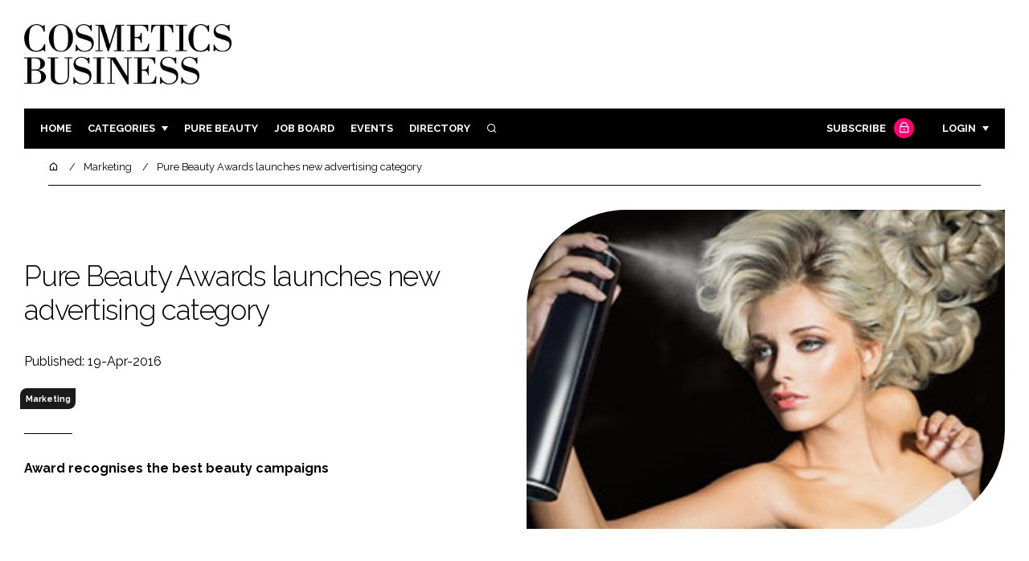

--- FILE ---
content_type: text/html; charset=UTF-8
request_url: https://www.cosmeticsbusiness.com/pure-beauty-awards-launches-new-advertising-category-117477
body_size: 12892
content:
<!DOCTYPE html>
<html lang="en">
<head>
            <script>(function (w, d, s, l, i) {
                w[l] = w[l] || [];
                w[l].push({
                    'gtm.start':
                        new Date().getTime(), event: 'gtm.js'
                });
                var f = d.getElementsByTagName(s)[0],
                    j = d.createElement(s), dl = l != 'dataLayer' ? '&l=' + l : '';
                j.async = true;
                j.src =
                    'https://www.googletagmanager.com/gtm.js?id=' + i + dl;
                f.parentNode.insertBefore(j, f);
            })(window, document, 'script', 'dataLayer', 'GTM-WPW38W5');</script>
        <meta charset="UTF-8">
    <title>Pure Beauty Awards launches new advertising category</title>
    <meta name="viewport" content="width=device-width, initial-scale=1.0">
    <meta name="theme-color" content="#FFF">
    <meta name="author" content="">
    <meta name="google-site-verification" content="bD4tV4Sl-EwlSwu4w1alwBUpBtTV_kAj0pkGjAarY-w">
    <meta name="yandex-verification" content="52377bb9620367bb">
    <meta itemprop="url" content="https://www.cosmeticsbusiness.com/">
    <meta name="keywords" content="">
    <meta name="description" content="Award recognises the best beauty campaigns">
            <link rel="icon" type="image/ico" href="/favicon.ico">
            <link rel="canonical" href="https://cosmeticsbusiness.com/pure-beauty-awards-launches-new-advertising-category-117477" />
    <meta property="og:url" content="https://www.cosmeticsbusiness.com/pure-beauty-awards-launches-new-advertising-category-117477">
    <meta property="og:title" content="Pure Beauty Awards launches new advertising category">
    <meta property="og:description" content="Award recognises the best beauty campaigns">
            <meta property="og:image"
              content="/article-image-alias/pure-beauty-awards-launches-new-advertising.jpg">
        <meta property="og:image:alt" content="Pure Beauty Awards launches new advertising category">
    <meta name="twitter:card" content="summary_large_image">
    <meta name="twitter:site" content="cb_beautynews">
    <meta name="twitter:creator" content="@hpcimedia">
    <meta name="twitter:title" content="Pure Beauty Awards launches new advertising category">
    <meta name="twitter:description" content="Award recognises the best beauty campaigns">
            <meta name="twitter:image"
              content="/article-image-alias/pure-beauty-awards-launches-new-advertising.jpg">
        <link href="https://cdn.jsdelivr.net/npm/remixicon@3.2.0/fonts/remixicon.css" rel="stylesheet">
    <link rel="preconnect" href="https://fonts.googleapis.com">
    <link rel="preconnect" href="https://fonts.gstatic.com" crossorigin>
    <link href="https://fonts.googleapis.com/css2?family=Raleway:ital,wght@0,300;0,400;0,700;1,400;1,900&display=swap" rel="stylesheet">
            <link rel="stylesheet" href="/build/app_cosmeticsbusiness.com.de0322cd.css">
                <script src="/build/runtime.1b5762f4.js" defer></script><script src="/build/app_cosmeticsbusiness.com.ac0b8583.js" defer></script>
        <script>
        document.addEventListener('DOMContentLoaded', function () {
                                    
            const cachedAdResponses = [];
            const lazyAdViewObserver = new IntersectionObserver(handleAdView, { threshold: [0.5] });
            const lazyImageObserver = new IntersectionObserver(handleLazyImages, { threshold: 0.05 });
            const lazyCSSBGImageObserver = new IntersectionObserver(handleLazyBGImages, { threshold: 0.05 });

            // Initialize
            reloadAds();
            observeImagesAndBG();

            // Event listeners
            window.addEventListener('resize', reloadAds);
            document.querySelector('.nav-toggler').addEventListener('click', toggleNav);
            document.querySelector('.search-dropdown .close-btn').addEventListener('click', closeSearchDropdown);
            document.querySelectorAll('.has-sub a').forEach(element => {
                element.addEventListener('click', () => toggleSubMenu(element));
            });

            // Functions
            function reloadAds() {
                document.querySelectorAll('.a1ds > a').forEach(generateAdViewEvent);
            }

            function handleAdView(entries) {
                entries.forEach(entry => {
                    if (entry.isIntersecting && entry.intersectionRatio > 0.5) {
                        lazyAdViewObserver.unobserve(entry.target);
                        confirmAdViewEvent(entry.target);
                    }
                });
            }

            function handleLazyImages(entries) {
                entries.forEach(entry => {
                    if (entry.isIntersecting) {
                        entry.target.childNodes.forEach(replacePictureSourceAndImgSets);
                        lazyImageObserver.unobserve(entry.target);
                    }
                });
            }

            function handleLazyBGImages(entries) {
                entries.forEach(entry => {
                    if (entry.isIntersecting) {
                        const realImageUrl = entry.target.getAttribute('data-bg');
                        entry.target.style.backgroundImage = `url(${realImageUrl})`;
                        lazyCSSBGImageObserver.unobserve(entry.target);
                    }
                });
            }

            function toggleNav() {
                const mainNavWrapper = document.querySelector('.main-nav-wrapper');
                mainNavWrapper.classList.toggle('open');
                this.classList.toggle('toggle-active');
            }

            function closeSearchDropdown() {
                document.querySelector('.search-dropdown').classList.remove('open');
            }

            function toggleSubMenu(element) {
                const parent = element.parentElement;
                const isOpen = parent.classList.toggle('open');
                if (isOpen) {
                    document.querySelectorAll('.has-sub').forEach(subElement => {
                        if (subElement !== parent) subElement.classList.remove('open');
                    });
                }
            }

            function generateAdViewEvent(element) {
                if (element.hasAttribute('data-is-loaded') || !element.dataset.url || !element.hasAttribute('data-is-mobile')) {
                    return;
                }
                const uniqueId = element.getAttribute('data-unique-id');
                if (uniqueId && cachedAdResponses[uniqueId]) {
                    return;
                }
                if (element.hasAttribute('data-is-mobile')) {
                    if ('1' === element.getAttribute('data-is-mobile') && !window.matchMedia("(max-width: 768px)").matches
                        || '0' === element.getAttribute('data-is-mobile') && window.matchMedia("(max-width: 768px)").matches) {
                        return;
                    }
                }
                const xhr = new XMLHttpRequest();
                xhr.onreadystatechange = function () {
                    if (this.readyState === 4 && this.status === 200) {
                        const data = JSON.parse(this.responseText);
                        element.href = data.redirect_url ??'';
                        element.dataset.confirmUrl = data.confirm_url;
                        element.dataset.closeUrl = data.close_url;
                        lazyAdViewObserver.observe(element);
                        element.setAttribute('data-is-loaded', 'true');
                        cachedAdResponses[uniqueId] = element;
                    }
                };
                xhr.open('POST', element.dataset.url, true); // ASynchronous request
                xhr.send();
            }

            function confirmAdViewEvent(element) {
                if (element.dataset.confirmUrl) {
                    const xhr = new XMLHttpRequest();
                    xhr.open('POST', element.dataset.confirmUrl, true);
                    xhr.send();
                }
            }

            function replacePictureSourceAndImgSets(element) {
                if (element.tagName === 'SOURCE') {
                    element.srcset = element.dataset.srcset;
                    delete element.dataset.srcset;
                } else if (element.tagName === 'IMG' && element.dataset.src) {
                    element.src = element.dataset.src;
                    delete element.dataset.src;
                }
            }

            function observeImagesAndBG() {
                document.querySelectorAll('picture').forEach(element => lazyImageObserver.observe(element));
                document.querySelectorAll('[data-bg]').forEach(img => lazyCSSBGImageObserver.observe(img));
            }
        });
    </script>

</head>
<body>
    <noscript>
        <iframe src="https://www.googletagmanager.com/ns.html?id=GTM-WPW38W5"
                height="0" width="0" style="display:none;visibility:hidden"></iframe>
    </noscript>
<header class="header">
    <div class="width-container wide">
        <div class="padding">
            <div class="header-top flex-mob-up align-items-center-mob-up justify-content-space-between-mob-up">
                <a href="https://www.cosmeticsbusiness.com/" class="logo">
                    <img alt="Cosmetics Business" src="/images/logo-black.png"/>
                </a>
                                            </div>
            <div class="header-bottom">
                <nav class="main-nav-wrapper flex-sm-up align-items-center-sm-up justify-content-space-between-sm-up">
                    <button class="nav-toggler hide-show-sm-down" type="button" data-toggle="collapse"
                            aria-expanded="false"
                            aria-label="Toggle navigation"><span class="navbar-toggler-icon"><span></span></span>
                    </button>
                    <ul class="main-nav">
                                                                        <li><a href="/">Home</a></li>
                                                    <li class="has-sub"><a href="#">Categories</a>
                                <div class="dropdown wide">
                                    <ul>
                                                                                    <li itemprop="itemListElement" itemscope
                                                itemtype="https://schema.org/ListItem">
                                                <a itemprop="item"
                                                   title="Ingredients"
                                                   href="/tag/ingredients"><span
                                                            itemprop="name">Ingredients</span>
                                                    <meta itemprop="position" content="1">
                                                </a>
                                            </li>
                                                                                    <li itemprop="itemListElement" itemscope
                                                itemtype="https://schema.org/ListItem">
                                                <a itemprop="item"
                                                   title="Packaging"
                                                   href="/tag/packaging"><span
                                                            itemprop="name">Packaging</span>
                                                    <meta itemprop="position" content="1">
                                                </a>
                                            </li>
                                                                                    <li itemprop="itemListElement" itemscope
                                                itemtype="https://schema.org/ListItem">
                                                <a itemprop="item"
                                                   title="Regulatory"
                                                   href="/tag/regulatory"><span
                                                            itemprop="name">Regulatory</span>
                                                    <meta itemprop="position" content="1">
                                                </a>
                                            </li>
                                                                                    <li itemprop="itemListElement" itemscope
                                                itemtype="https://schema.org/ListItem">
                                                <a itemprop="item"
                                                   title="Manufacturing"
                                                   href="/tag/manufacturing"><span
                                                            itemprop="name">Manufacturing</span>
                                                    <meta itemprop="position" content="1">
                                                </a>
                                            </li>
                                                                                                                            <li itemprop="itemListElement" itemscope itemtype="https://schema.org/ListItem">
                                                <a itemprop="item" title="Company news"
                                                   href="/people">
                                                    <span itemprop="name">Company news</span>
                                                    <meta itemprop="position" content="1">
                                                </a>
                                            </li>
                                                                            </ul>
                                    <ul>
                                                                                    <li itemprop="itemListElement" itemscope
                                                itemtype="https://schema.org/ListItem">
                                                <a itemprop="item"
                                                   title="Body Care"
                                                   href="/tag/body-care"><span
                                                            itemprop="name">Body Care</span>
                                                    <meta itemprop="position" content="1">
                                                </a>
                                            </li>
                                                                                    <li itemprop="itemListElement" itemscope
                                                itemtype="https://schema.org/ListItem">
                                                <a itemprop="item"
                                                   title="Colour Cosmetics"
                                                   href="/tag/colour-cosmetics"><span
                                                            itemprop="name">Colour Cosmetics</span>
                                                    <meta itemprop="position" content="1">
                                                </a>
                                            </li>
                                                                                    <li itemprop="itemListElement" itemscope
                                                itemtype="https://schema.org/ListItem">
                                                <a itemprop="item"
                                                   title="Fragrance"
                                                   href="/tag/fragrance"><span
                                                            itemprop="name">Fragrance</span>
                                                    <meta itemprop="position" content="1">
                                                </a>
                                            </li>
                                                                                    <li itemprop="itemListElement" itemscope
                                                itemtype="https://schema.org/ListItem">
                                                <a itemprop="item"
                                                   title="Hair Care"
                                                   href="/tag/hair-care"><span
                                                            itemprop="name">Hair Care</span>
                                                    <meta itemprop="position" content="1">
                                                </a>
                                            </li>
                                                                                    <li itemprop="itemListElement" itemscope
                                                itemtype="https://schema.org/ListItem">
                                                <a itemprop="item"
                                                   title="Skin Care"
                                                   href="/tag/skin-care"><span
                                                            itemprop="name">Skin Care</span>
                                                    <meta itemprop="position" content="1">
                                                </a>
                                            </li>
                                                                                    <li itemprop="itemListElement" itemscope
                                                itemtype="https://schema.org/ListItem">
                                                <a itemprop="item"
                                                   title="Male Grooming"
                                                   href="/tag/male-grooming"><span
                                                            itemprop="name">Male Grooming</span>
                                                    <meta itemprop="position" content="1">
                                                </a>
                                            </li>
                                                                                    <li itemprop="itemListElement" itemscope
                                                itemtype="https://schema.org/ListItem">
                                                <a itemprop="item"
                                                   title="Digital"
                                                   href="/tag/digital"><span
                                                            itemprop="name">Digital</span>
                                                    <meta itemprop="position" content="1">
                                                </a>
                                            </li>
                                                                                    <li itemprop="itemListElement" itemscope
                                                itemtype="https://schema.org/ListItem">
                                                <a itemprop="item"
                                                   title="Marketing"
                                                   href="/tag/marketing"><span
                                                            itemprop="name">Marketing</span>
                                                    <meta itemprop="position" content="1">
                                                </a>
                                            </li>
                                                                                    <li itemprop="itemListElement" itemscope
                                                itemtype="https://schema.org/ListItem">
                                                <a itemprop="item"
                                                   title="Retail"
                                                   href="/tag/retail"><span
                                                            itemprop="name">Retail</span>
                                                    <meta itemprop="position" content="1">
                                                </a>
                                            </li>
                                                                                    <li itemprop="itemListElement" itemscope
                                                itemtype="https://schema.org/ListItem">
                                                <a itemprop="item"
                                                   title="Distribution"
                                                   href="/tag/distribution"><span
                                                            itemprop="name">Distribution</span>
                                                    <meta itemprop="position" content="1">
                                                </a>
                                            </li>
                                                                                    <li itemprop="itemListElement" itemscope
                                                itemtype="https://schema.org/ListItem">
                                                <a itemprop="item"
                                                   title="Recruitment"
                                                   href="/tag/recruitment"><span
                                                            itemprop="name">Recruitment</span>
                                                    <meta itemprop="position" content="1">
                                                </a>
                                            </li>
                                                                            </ul>
                                </div>
                            </li>
                                                                            <li>
                                <a title="Pure Beauty" href="/tag/retail">Pure Beauty</a>
                            </li>
                                                                            <li><a
                                        href="/jobs">Job board</a>
                            </li>
                                                <li><a href="/events">Events</a></li>
                        <li><a title="Directory" href="/directory">Directory</a></li>

                        <li class="has-sub search-dropdown"><a href="#"><i class="ri-search-line" aria-hidden="true"
                                                                           focusable="false"></i><span
                                        class="visually-hidden">Search</span></a>
                            <div class="dropdown">
                                <ul>
                                    <li itemscope itemtype="https://schema.org/WebSite">
                                        <meta itemprop="url" content="https://cosmeticsbusiness.com/"/>
                                        <form class="colourway02 transparent-background" method="get" action="/search"
                                              itemprop="potentialAction" itemscope
                                              itemtype="https://schema.org/SearchAction">
                                            <div class="input-group">
                                                <input type="search" id="q" name="q" data-autocomplete-url="/ajax"
                                                       data-autocomplete-field="title" itemprop="query-input"
                                                       placeholder="Enter search term"
                                                       class="js-autocomplete form-control ui-autocomplete-input"
                                                       aria-describedby="search-addon" autocomplete="off">
                                                <meta itemprop="target"
                                                      content="https://cosmeticsbusiness.com/search?q={q}">
                                                <button class="icon-btn" type="submit" id="search-addon">
                                                    <i aria-hidden="true" focusable="false"
                                                       class="ri-search-line ri-xl"></i>
                                                </button>
                                            </div>
                                            <span class="close-btn"><i aria-hidden="true" focusable="false" class="ri-close-line ri-xl"></i>Close search</span>
                                        </form>
                                    </li>
                                </ul>
                            </div>
                    </ul>
                                                                        <ul class="subscriber-nav logged-out">
                                <li class="subscribe-link"><a
                                            href="https://hpcimedia.com/service/signup-campaign/CBSub">Subscribe
                                        <div class="locked-story">
                                            <div class="locked-story-inner"><i aria-hidden="true" focusable="false"
                                                                               class="ri-lock-line"></i></div>
                                        </div>
                                    </a></li>
                                <li class="has-sub subscriber-dropdown"><a href="#">Login</a>
                                        <div class="dropdown">
        <ul>
            <li>
                <form name="custom_user_authentication_form" method="post" action="/authentication" class="colourway02 transparent-background">
                
                <div class="icon-input-wrapper">
                    <i class="ri-mail-line ri-xl" aria-hidden="true" focusable="false"><span class="visually-hidden">Password</span></i>
                    <input type="email" id="custom_user_authentication_form_email" name="custom_user_authentication_form[email]" required="required" placeholder="Email" class="form-control" />
                </div>
                <div class="icon-input-wrapper">
                    <i class="ri-key-line ri-xl" aria-hidden="true" focusable="false"><span class="visually-hidden">Password</span></i>
                    <input type="password" id="custom_user_authentication_form_password" name="custom_user_authentication_form[password]" required="required" placeholder="Password" class="form-control" />
                </div>
                <div class="checkbox-wrapper">
                    <div class="mb-3"><div class="form-check"><input type="checkbox" id="custom_user_authentication_form__remember_me" name="custom_user_authentication_form[_remember_me]" class="form-check-input form-check-input" value="1" />
        <label class="form-check-label form-check-label" for="custom_user_authentication_form__remember_me">Remember me</label></div></div>
                </div>
                <input type="submit" class="btn btn-sm btn-dark m-2 hovered-shadow" value="Sign In">
                <a class="forgot-password-link-wrapper" href="mailto:subscriptions@hpcimedia.com?subject=Forgot password&body=Hello, I forgot my password">Forgot
                    password?</a>
                <span class="close-btn"> <i aria-hidden="true" focusable="false" class="ri-close-line ri-xl"></i>Close login form</span>
                
                </form>
            </li>
        </ul>
    </div>



                                </li>
                            </ul>

                            <script>
                                document.addEventListener("DOMContentLoaded", function () {
                                    document.querySelector('.subscriber-dropdown .close-btn').addEventListener('click', function () {
                                        document.querySelector('.subscriber-dropdown').classList.remove('open');
                                    });
                                });
                            </script>
                                                            </nav>
            </div>
                    </div>
    </div>
</header>
    <nav class="breadcrumb">
        <div class="width-container wide">
            <ul id="wo-breadcrumbs" class="breadcrumb" itemscope itemtype="http://schema.org/BreadcrumbList">
                <li itemprop="itemListElement" itemscope itemtype="http://schema.org/ListItem">
                    <a href="/" itemprop="item">
                        <i class="ri-home-5-line" aria-hidden="true" focusable="false"></i>
                        <span class="visually-hidden">Home</span>
                    </a>
                    <meta itemprop="name" content="Home"/>
                    <meta itemprop="position" content="1"/>
                </li>

                                    <li                            itemprop="itemListElement" itemscope itemtype="http://schema.org/ListItem">
                                                <a href="/tag/marketing" itemprop="item">
                    <span itemprop="name">
                        Marketing                    </span>
                        </a>
                        <meta itemprop="position" content="2"/>
                    </li>
                                    <li                            itemprop="itemListElement" itemscope itemtype="http://schema.org/ListItem">
                                                <a href="/pure-beauty-awards-launches-new-advertising-category-117477" itemprop="item">
                    <span itemprop="name">
                        Pure Beauty Awards launches new advertising category                    </span>
                        </a>
                        <meta itemprop="position" content="3"/>
                    </li>
                            </ul>
        </div>
    </nav>


<div class="main">
                            <header class="article-header">
                        <div class="width-container wide">
                <div class="padding">
                    <div class="grid flex-mob-row">
                        <div class="column06 flex-sm-up align-items-center-sm-up mob-order02">
                            <div class="article-intro">
    <h1>Pure Beauty Awards launches new advertising category
            </h1>
    <byline>
                Published: 19-Apr-2016
    </byline>

    
            <byline class="tags-byline">
            <div class="tags-background">
                                  <a href="/tag/marketing">Marketing</a>
                           </div>
        </byline>
    
    <p>Award recognises the best beauty campaigns</p>
</div>                        </div>
                        <div class="column06 mob-order01">
                                                        <div class="featured-image">
                                <div
                                        class="featured-image-inner article-featured-image "
                                        data-bg="/article-image-alias/pure-beauty-awards-launches-new-advertising.jpg">
                                </div>
                            </div>
                        </div>
                    </div>
                </div>
            </div>
        </header>
    
    <div class="width-container">
        <div class="padding">
            <div class="article-wrapper flex-md-up justify-content-space-between-md-up">
                <article class="article">
                    
                    <p><h2>The Pure Beauty Awards is back and it's bigger and better than ever!</h2></p>

<p>This year’s awards will highlight the amazing job brand owners, PR agencies and marketers do to promote their brands across all print and online channels.</p> 

<p>Our industry’s proud marketers and PR’s will have the opportunity to get recognition, not only in front of their peers, but also in front of their existing clients and potential future ones too!</p>

<p><b>Best Trade Advertising Campaign – New category for 2016</b><br>
The Best Trade Advertising Campaign celebrates how the industry communicates new products and concepts to the retail market. Brands need to engage with retail at many levels so a campaign can take multiple forms with print advertising, websites, digital videos, social media and blog posts all providing channels to develop awareness and interest.</p>

<p>All campaigns are eligible for entry, including:
<ul type="circle">
<li>print</li>
<li>online</li>
<li>video</li>
<li>social media</li>
<li>blogs</li></ul>

<p>Get your work seen by brand owners and professionals from the beauty industry by entering your campaign into this year’s Pure Beauty Awards. You might get the chance to enhance your reputation, impress your clients and potential clients by being awarded the title of the ‘Best Campaign of the Year’.</p>

<p><b>Who can enter?</b><br>
The Pure Beauty Awards is open to any brand, PR agency or marketing services provider who contributed to a campaign or communication as outlined in the category description.<br>
International companies and brands may also enter, however all projects and campaigns need to be developed for a UK-based audience.</p>

<p><b>Qualifying period</b><br>
The advertising campaign must have taken place between September 2015 and September 2016.</p>

<p><b>What will be considered?</b><br>
Our judges, who will be narrowing down the entries for the shortlist will be looking at creativity, innovation, impact, design and how the campaign or initiative communicates the product or brand’s values to the retail market.</p>

<p><b>Entering the awards</b><br>
<ul type="circle">
<li>Visit <a href='http://www.purebeautyawards.com' target="_blank">purebeautyawards.com</a>, click on ‘Award Entry’ and fill out the awards entry form.</li>
<li>Enter the brand and campaign name in the title field followed by a description of up to 100 words, including relevant links to demonstrate your campaign and the dates when it took place. Proceed to payment to complete your award entry.</li></ul></p>

<p><ul type="square">
<li><b>IMAGES</b> - Once you have paid you can upload your images. Images must be no bigger than 10MB in size, let us know if this is a problem.</li> 
<li><b>VIDEOS</b> -  If you wish to send us a video relevant to your entry please include the link in your product description.</li></ul></p>


                    <section class="article-footer">
                        <div class="social-share-nav">
    <ul>
        <li>
            <a href="https://www.linkedin.com/shareArticle?mini=true&url=https://www.cosmeticsbusiness.com/pure-beauty-awards-launches-new-advertising-category-117477&title=Pure%20Beauty%20Awards%20launches%20new%20advertising%20category&summary=Award%20recognises%20the%20best%20beauty%20campaigns&source=https%3A%2F%2Fwww.cosmeticsbusiness.com%2Fpure-beauty-awards-launches-new-advertising-category-117477"
               target="_blank"
               title="Share on LinkedIn">
                <i aria-hidden="true" class="circle-icon large ri-linkedin-fill"></i>
                <span class="visually-hidden">Share on LinkedIn</span>
            </a>
        </li>
        <li>
            <a href="https://www.facebook.com/sharer/sharer.php?u=https%3A%2F%2Fwww.cosmeticsbusiness.com%2Fpure-beauty-awards-launches-new-advertising-category-117477"
               target="_blank"
               title="Share on Facebook">
                <i aria-hidden="true" class="circle-icon large ri-facebook-fill"></i>
                <span class="visually-hidden">Share on Facebook</span>
            </a>
        </li>
    </ul>
</div>
                                                                            <div class="block block-companies large">
                                                                <div class="block-inner">
                                    <div class="block-grid">
                                                                            </div>
                                                                            <div class="seeAlso">
                                            <ul>
                                                                                                                                                    <li>Companies:</li>
                                                                                                

                                                                                                    <li>
                                                        SPR AGENCY LTD
                                                    </li>
                                                                                                    <li>
                                                        Essence PR
                                                    </li>
                                                                                                    <li>
                                                        Popcorn PR
                                                    </li>
                                                                                            </ul>
                                        </div>
                                                                        <a title="Directory" href="/directory"><span class="read-more arrow-link">See more</span></a>
                                </div>
                            </div>

                    </section>
                </article>
                <sidebar class="sidebar">
                                        
                                                                <div class="block tip-trigger">
                    <h3 class="has-icon block-header"><i class=" ri-heart-line" aria-hidden="true" focusable="false"></i>You may also like</h3>
                    <div class="block-inner">
                                                    <div class="locked-story">
                                <div class="locked-story-inner">
                                    <i aria-hidden="true" focusable="false"
                                       class="ri-lock-line"></i>
                                    <div class="tooltip below"><span>You need to be a subscriber to read this article.
                                                                        <br><a title="Subscribe" href="/the-leading-b2b-beauty-industry-subscription-in-the-uk">Click here</a> to find out more.</span>
                                    </div>
                                </div>
                            </div>
                                                                            <a href="/tag/colour-cosmetics"
                               class="category-label">Colour Cosmetics</a>
                                                <a href="/international-women-s-day-how-is-beauty-backing-women-in-2018--140403">
                            <div class="featured-image">
                                <div class="featured-image-inner" data-bg="/article-image-alias/international-women-s-day-how-is-beauty.jpg"></div>
                            </div>
                            <h3>International Women&#039;s Day: How is beauty backing women in 2018?</h3>
                            <span class="read-more arrow-link">Read more</span>
                            <div class="tooltip">With March ringing in International Women&#039;s Day, Women&#039;s History Month and Mother&#039;s Day in the UK, here are 6  ways – some less talked about that others – that the beauty industry is showing its support
                                </div>
                        </a>
                    </div>
                </div>
                                                                                                                                                                                                                                        
                        <div class="block block-top-five">
        <h3 class="has-icon block-header"><i class=" ri-arrow-right-up-line" aria-hidden="true" focusable="false"></i>Trending
            Articles</h3>
        <div class="block-inner">
            <ol>
                                    <li>
                                                    <div class="locked-story">
                                <div class="locked-story-inner">
                                    <i aria-hidden="true" focusable="false"
                                       class="ri-lock-line"></i>
                                    <div class="tooltip"><span>You need to be a subscriber to read this article.
                                            <br><a title="Subscribe" href="/the-leading-b2b-beauty-industry-subscription-in-the-uk">Click here</a> to find out more.</span>
                                    </div>
                                </div>
                            </div>
                                                <div class="tip-trigger">
                            <a href="/2026-year-of-boomer-beauty-economy">
                                2026 is the year the boomer beauty economy takes centre stage
                                <span class="tooltip">While many brands’ focus has been on Gen Z and millennial spend, beauty’s most powerful consumer has been overlooked, but not for much longer. This is how boomers are reshaping the beauty industry in 2026
                                                                    </span>
                            </a>
                        </div>
                    </li>
                                    <li>
                                                <div class="tip-trigger">
                            <a href="/rimmel-london-team-up-red-bull-lily-smith-thrill-seeker">
                                Rimmel London teams up with Red Bull and Lily Smith for gravity-defying mascara launch
                                <span class="tooltip">The Coty-owned make-up brand enlisted five-time national All-American gymnast and Red Bull athlete Lily Smith to take on a daring stunt in New York, US, in celebration of a new addition to its Thrill Seeker mascara line
                                                                    </span>
                            </a>
                        </div>
                    </li>
                                    <li>
                                                <div class="tip-trigger">
                            <a href="/chanel-revives-nostalgic-shade-rouge-noir">
                                Chanel revives nostalgic shade Rouge Noir in limited edition make-up collection
                                <span class="tooltip">The luxury French maison has revived its  iconic 1990s red-black nail polish shade in a new limited edition make-up collection which spans eyes, lips, complexion and tools
                                                                    </span>
                            </a>
                        </div>
                    </li>
                                    <li>
                                                <div class="tip-trigger">
                            <a href="/cosmetics-business-reveals-the-top-5-male-grooming">
                                Cosmetics Business reveals the top 5 male grooming trends of 2024 in new report
                                <span class="tooltip">From the #looksmaxxing phenomenon and its impact on Alpha boys, to the rise of whole body deodorants, male grooming trends are evolving fast
                                                                    </span>
                            </a>
                        </div>
                    </li>
                                    <li>
                                                <div class="tip-trigger">
                            <a href="/huda-beauty-ends-partnership-with-huda-mustafa">
                                Huda Beauty ends partnership with Huda Mustafa
                                <span class="tooltip">The partnership’s end comes less than a month-and-a-half after Huda Beauty founder Huda Kattan and Love Island USA star Huda Mustafa paired up for the make-up brand’s ‘most requested’ collaboration
                                                                    </span>
                            </a>
                        </div>
                    </li>
                            </ol>
        </div>
    </div>
                    
                        <div class="block block-event">
        <h3 class="has-icon block-header"><i class=" ri-calendar-close-line" aria-hidden="true" focusable="false"></i>Upcoming
            event</h3>
        <div class="block-inner">
            <a href="/cosmoprof-north-america-miami-2025"
               class="block-inner event-block">
          <span>
            <i class="ri-calendar-event-line ri-2x"></i>
            <h3>Cosmoprof North America Miami 2026</h3>
            <byline>27-29 January 2026 | Miami, USA</byline>
          </span>
            </a>
            <a href="/events"><span
                        class="read-more arrow-link">See all</span></a>
        </div>
    </div>
                </sidebar>
            </div>
        </div>
    </div>

    <script>
        document.addEventListener("DOMContentLoaded", function () {
        // Replace &nbsp; in blockquote elements
        document.querySelectorAll("blockquote").forEach(function(blockquote) {
                blockquote.innerHTML = blockquote.innerHTML.replace(/&nbsp;/g, '');
            });

        /* FitVids 1.1 - Vanilla JS version */
        (function () {
            function fitVids(selector, options = {}) {
                const settings = {
                    customSelector: options.customSelector || null,
                    ignore: options.ignore || null,
                };

                if (!document.getElementById("fit-vids-style")) {
                    const css = `
                        .fluid-width-video-wrapper {
                            width: 100%;
                            position: relative;
                            padding: 0;
                        }
                        .fluid-width-video-wrapper iframe,
                        .fluid-width-video-wrapper object,
                        .fluid-width-video-wrapper embed {
                            position: absolute;
                            top: 0;
                            left: 0;
                            width: 100%;
                            height: 100%;
                }
                    `;
                    const style = document.createElement("style");
                    style.id = "fit-vids-style";
                    style.innerHTML = css;
                    document.head.appendChild(style);
                }

                const selectors = [
                    'iframe[src*="player.vimeo.com"]',
                    'iframe[src*="youtube.com"]',
                    'iframe[src*="youtube-nocookie.com"]',
                    'iframe[src*="kickstarter.com"][src*="video.html"]',
                    'object',
                    'embed',
                ];

                if (settings.customSelector) {
                    selectors.push(settings.customSelector);
                }

                const ignoreList = settings.ignore ? `.fitvidsignore, ${settings.ignore}` : ".fitvidsignore";

                document.querySelectorAll(selector).forEach(function(element) {
                    const videos = element.querySelectorAll(selectors.join(","));
                    videos.forEach(function(video) {
                        if (video.closest(ignoreList)) return;
                        if (video.tagName.toLowerCase() === "embed" && video.closest("object")) return;
                        if (video.closest(".fluid-width-video-wrapper")) return;

                        let height = video.tagName.toLowerCase() === "object" || !isNaN(parseInt(video.height)) ? parseInt(video.height) : video.clientHeight;
                        let width = !isNaN(parseInt(video.width)) ? parseInt(video.width) : video.clientWidth;
                        let aspectRatio = height / width;

                        const wrapper = document.createElement("div");
                        wrapper.className = "fluid-width-video-wrapper";
                        wrapper.style.paddingTop = (aspectRatio * 100) + "%";
                    video.parentNode.insertBefore(wrapper, video);
                    wrapper.appendChild(video);
                        video.removeAttribute("height");
                        video.removeAttribute("width");
                    });
                });
            }

            // Initialize FitVids on ".main" selector
            fitVids(".main");

            // Script for ad insertion based on article length and children count
            const regex = /(<([^>]+)>|\r\n|\n|\r)/ig;
            const primaryAd = document.querySelector('.mobile-ad-01')?.innerHTML || '';
            const secondaryAd = document.querySelector('.mobile-ad-02')?.innerHTML || '';
            const tertiaryAd = document.querySelector('.mobile-ad-03')?.innerHTML || '';

            const articleHeaderHeight = document.querySelector('.header')?.offsetHeight || 0;
            const articleContentHeight = document.querySelector('.article-header')?.offsetHeight + document.querySelector('.article')?.offsetHeight || 0;
            const article = document.querySelector('.article')?.textContent || '';
            const articleChildrenCount = document.querySelector('.article')?.children.length || 0;
            const articleCharCount = article.replace(regex, "").length;

            let childCount = 1;
            if (articleCharCount > 2000 && articleChildrenCount >= 10) {
                Array.from(document.querySelector('.article').children).forEach(function(para) {
                    const position = para.getBoundingClientRect().top;
                    if (childCount === 3) para.insertAdjacentHTML("afterend", primaryAd);
                    if (childCount === 7) para.insertAdjacentHTML("afterend", secondaryAd);
                    if (childCount === articleChildrenCount) para.insertAdjacentHTML("beforebegin", tertiaryAd);
                        childCount++;
                    });
                }
        })();
    });
    </script>
            <section class="you-may-also-like">
    <h2 class="span-header"><span>You may also like</span></h2>
    <div class="width-container wide">
        <div class="padding">
            <div class="fixed-grid">
                                                        <div class="block half-mob">
                                                    <div class="locked-story">
                                <div class="locked-story-inner">
                                    <i aria-hidden="true" focusable="false" class="ri-lock-line"></i>
                                    <div class="tooltip below"><span>You need to be a subscriber to read this article.
                                            <br><a title="Subscribe" href="/the-leading-b2b-beauty-industry-subscription-in-the-uk">Click here</a> to find out more.</span>
                                    </div>
                                </div>
                            </div>
                                                <div class="block-inner tip-trigger">
                                                            <a href="/tag/colour-cosmetics"
                                   class="category-label">Colour Cosmetics</a>
                                                        <a href="/international-women-s-day-how-is-beauty-backing-women-in-2018--140403">
                                <div class="featured-image">
                                                                            <div class="featured-image-inner"
                                             data-bg="/article-image-alias/international-women-s-day-how-is-beauty.jpg"></div>
                                                                    </div>
                                <h3>International Women&#039;s Day: How is beauty backing women in 2018?</h3>
                                <div class="tooltip above">With March ringing in International Women&#039;s Day, Women&#039;s History Month and Mother&#039;s Day in the UK, here are 6  ways – some less talked about that others – that the beauty industry is showing its support
                                                                    </div>
                                <!--span class="read-more arrow-link">Read more</span-->
                            </a>
                        </div>
                    </div>
                                                        <div class="block half-mob">
                                                    <div class="locked-story">
                                <div class="locked-story-inner">
                                    <i aria-hidden="true" focusable="false" class="ri-lock-line"></i>
                                    <div class="tooltip below"><span>You need to be a subscriber to read this article.
                                            <br><a title="Subscribe" href="/the-leading-b2b-beauty-industry-subscription-in-the-uk">Click here</a> to find out more.</span>
                                    </div>
                                </div>
                            </div>
                                                <div class="block-inner tip-trigger">
                                                            <a href="/tag/marketing"
                                   class="category-label">Marketing</a>
                                                        <a href="/the-8-global-influencer-marketing-trends-to-watch-in-2018-139898">
                                <div class="featured-image">
                                                                            <div class="featured-image-inner"
                                             data-bg="/article-image-alias/the-8-global-influencer-marketing-trends.jpg"></div>
                                                                    </div>
                                <h3>The 8 global influencer marketing trends to watch in 2018</h3>
                                <div class="tooltip above">Social media and digital influencer analysts have revealed which are the trends to expect to see on Instagram and WeChat
                                                                    </div>
                                <!--span class="read-more arrow-link">Read more</span-->
                            </a>
                        </div>
                    </div>
                                                        <div class="block half-mob">
                                                    <div class="locked-story">
                                <div class="locked-story-inner">
                                    <i aria-hidden="true" focusable="false" class="ri-lock-line"></i>
                                    <div class="tooltip below"><span>You need to be a subscriber to read this article.
                                            <br><a title="Subscribe" href="/the-leading-b2b-beauty-industry-subscription-in-the-uk">Click here</a> to find out more.</span>
                                    </div>
                                </div>
                            </div>
                                                <div class="block-inner tip-trigger">
                                                            <a href="/tag/marketing"
                                   class="category-label">Marketing</a>
                                                        <a href="/influencer-marketing-the-8-indie-beauty-brands-that-dominated-social-media-in-2017--137134">
                                <div class="featured-image">
                                                                            <div class="featured-image-inner"
                                             data-bg="/article-image-alias/influencer-marketing-the-8-indie-beauty.jpg"></div>
                                                                    </div>
                                <h3>Influencer marketing: The 8 indie beauty brands that dominated social media in 2017
</h3>
                                <div class="tooltip above">Digital influencer marketing platform Traackr revealed why these indie beauty brands are the ones to watch 
                                                                    </div>
                                <!--span class="read-more arrow-link">Read more</span-->
                            </a>
                        </div>
                    </div>
                                                        <div class="block half-mob">
                                                    <div class="locked-story">
                                <div class="locked-story-inner">
                                    <i aria-hidden="true" focusable="false" class="ri-lock-line"></i>
                                    <div class="tooltip below"><span>You need to be a subscriber to read this article.
                                            <br><a title="Subscribe" href="/the-leading-b2b-beauty-industry-subscription-in-the-uk">Click here</a> to find out more.</span>
                                    </div>
                                </div>
                            </div>
                                                <div class="block-inner tip-trigger">
                                                            <a href="/tag/marketing"
                                   class="category-label">Marketing</a>
                                                        <a href="/beautymart-is-about-to-air-its-very-own-tv-show-with-qvc-134753">
                                <div class="featured-image">
                                                                            <div class="featured-image-inner"
                                             data-bg="/article-image-alias/beautymart-is-about-to-air-its.jpg"></div>
                                                                    </div>
                                <h3>BeautyMART is about to air its very own TV show with QVC</h3>
                                <div class="tooltip above">Consumers will be able watch the founders of the cult-beauty retailer on the shopping channel from January
                                                                    </div>
                                <!--span class="read-more arrow-link">Read more</span-->
                            </a>
                        </div>
                    </div>
                                                        <div class="block half-mob">
                                                    <div class="locked-story">
                                <div class="locked-story-inner">
                                    <i aria-hidden="true" focusable="false" class="ri-lock-line"></i>
                                    <div class="tooltip below"><span>You need to be a subscriber to read this article.
                                            <br><a title="Subscribe" href="/the-leading-b2b-beauty-industry-subscription-in-the-uk">Click here</a> to find out more.</span>
                                    </div>
                                </div>
                            </div>
                                                <div class="block-inner tip-trigger">
                                                            <a href="/tag/marketing"
                                   class="category-label">Marketing</a>
                                                        <a href="/beautymart-focuses-on-content-in-website-overhaul-127638">
                                <div class="featured-image">
                                                                            <div class="featured-image-inner"
                                             data-bg="/article-image-alias/beautymart-focuses-on-content-in-website.jpg"></div>
                                                                    </div>
                                <h3>BeautyMART focuses on content in website overhaul</h3>
                                <div class="tooltip above">The London based retailer has aims to focus on consumer education with the launch of its digital presence
                                                                    </div>
                                <!--span class="read-more arrow-link">Read more</span-->
                            </a>
                        </div>
                    </div>
                                                        <div class="block half-mob">
                                                <div class="block-inner tip-trigger">
                                                            <a href="/tag/fragrance"
                                   class="category-label">Fragrance</a>
                                                        <a href="/zac-efron-is-new-face-of-hugo-man-fragrance--124997">
                                <div class="featured-image">
                                                                            <div class="featured-image-inner"
                                             data-bg="/article-image-alias/zac-efron-is-new-face-of.png"></div>
                                                                    </div>
                                <h3>Zac Efron is new face of HUGO Man fragrance </h3>
                                <div class="tooltip above">The Hollywood actor is named the millennial ambassador for Hugo Boss’s HUGO Man scent
                                                                    </div>
                                <!--span class="read-more arrow-link">Read more</span-->
                            </a>
                        </div>
                    </div>
                                                        <div class="block half-mob">
                                                <div class="block-inner tip-trigger">
                                                            <a href="/tag/manufacturing"
                                   class="category-label">Manufacturing</a>
                                                        <a href="/cosmetics-business-introduces-a-new-way-to-recognise">
                                <div class="featured-image">
                                                                            <div class="featured-image-inner"
                                             data-bg="/article-image-alias/cosmetics-business-introduces-a-new-way-2.png"></div>
                                                                    </div>
                                <h3>Cosmetics Business introduces a new way to recognise innovation</h3>
                                <div class="tooltip above">Cosmetics Business has officially opened entries for the Cosmetics Business Innovation Awards, a new awards programme recognising the most impactful innovations across the global cosmetics and personal care supply chain
                                                                    </div>
                                <!--span class="read-more arrow-link">Read more</span-->
                            </a>
                        </div>
                    </div>
                                                    <div class="block height01">
                                                                                                                                                    <a href="https://hpcimedia.com/service/signup-campaign/CBSub"
                               class="btn">Subscribe now</a>
                                            </div>
                            </div>
        </div>
    </div>
</section>    </div>
    <footer class="footer colourway02">
    <div class="footer-section">
        <div class="width-container wide">
            <div class="padding">
                                    <div class="grid">
                        <div class="column08 column-border">
                            <div class="block large">
                                <h2 class="headline">Become a <strong>Subscriber</strong></h2>
                                <p>Through digital, live and print
                                    products, Cosmetics Business informs and inspires
                                    business leaders and decision-makers around the world. With a digital-first
                                    strategy, the Group’s Editors write breaking news, product releases, technical
                                    papers, innovation features, trend reports and live content agendas covering the
                                    entire industry from ingredients and packaging to regulation, retail and
                                    marketing.</p>
                                <a href="https://hpcimedia.com/service/signup-campaign/CBSub"
                                   class="btn submit-btn">Subscribe now</a>
                                                                    <small class="already-subscriber">Already a subscriber?
                                        <a href="/authentication?redirect=/pure-beauty-awards-launches-new-advertising-category-117477">
                                            Sign in here.
                                        </a>
                                    </small>
                                    <a title="Subscribe"
                                       href="/the-leading-b2b-beauty-industry-subscription-in-the-uk"
                                       class="read-more arrow-link">Find out more</a>
                                                            </div>
                        </div>
                        <div class="column04 flex-sm-up align-items-center-sm-up">
                            <div class="block">
                                <h3 class="has-icon block-header"><i aria-hidden="true" focusable="false"
                                                                     class="ri-mail-line"></i>Get our newsletter</h3>
                                <div class="input-group">
                                    <input type="email" placeholder="Enter your email address" required>
                                    <button class="icon-btn" type="submit" id="search-addon"
                                            onclick="location.href='https://hpcimedia.com/service/signup-campaign/CBeNews?email=' + this.previousElementSibling.value">
                                        <i class="ri-arrow-right-line ri-xl"></i>
                                    </button>
                                </div>
                                <h3 class="has-icon block-header"><i aria-hidden="true" focusable="false"
                                                                     class="ri-share-line"></i>Follow us</h3>
                                <div class="social-nav large">
                                    <ul>
                                                                                    <li>
                                                <a href="https://www.instagram.com/cosmeticsbusiness/"
                                                   target="blank"
                                                   title="Follow Cosmetics Business on Instagram"><i
                                                            aria-hidden="true" focusable="false"
                                                            class="ri-instagram-fill ri-2x"></i><span
                                                            class="visually-hidden">Instagram</span></a></li>
                                                                                                                            <li>
                                                <a href="https://www.linkedin.com/showcase/cosmetics-business/"
                                                   target="blank"
                                                   title="Follow Cosmetics Business on LinkedIn"><i
                                                            aria-hidden="true" focusable="false"
                                                            class="ri-linkedin-fill ri-2x"></i><span
                                                            class="visually-hidden">LinkedIn</span></a></li>
                                                                                                                            <li>
                                                <a href="https://www.facebook.com/CosmeticsBusinessOnline"
                                                   target="blank"
                                                   title="Find Cosmetics Business on Facbook"><i
                                                            aria-hidden="true" focusable="false"
                                                            class="ri-facebook-fill ri-2x"></i><span
                                                            class="visually-hidden">Facebook</span></a></li>
                                                                            </ul>
                                </div>
                            </div>
                        </div>
                    </div>
                            </div>
        </div>
    </div>
    <div class="footer-section">
        <div class="width-container wide">
            <div class="padding">
                <div class="grid">
                    <div class="column04">
                        <div class="logo"><img alt="Cosmetics Business" src="/images/logo-white.png"/></div>
                    </div>
                    <div class="column08">
                        <div class="footer-links-wrapper grid">
                            <div class="column04">
                                <ul class="footer-links">
                                    <li>
                                        <a href="https://hpcimedia.com/cosmetics-business/">About Cosmetics Business</a>
                                    </li>
                                    <li><a href="https://hpcimedia.com/">About HPCi Media</a></li>
                                    <li>
                                        <a href="https://hpcimedia.com/service/signup-campaign/CBeNews">Newsletter
                                            sign up</a></li>
                                    <li><a href="https://hpcimedia.com/">Contact Us</a></li>
                                </ul>
                            </div>
                            <div class="column04">
                                <ul class="footer-links">
                                    <li><a href="https://hpcimedia.com/pure-beauty-awards-uk/">Pure Beauty Awards
                                            website</a></li>
                                    <li><a href="https://hpcimedia.com/cosmetics-business/">Advertise</a></li>
                                    <li><a href="https://hpcimedia.com/tsandcs/">Terms and Conditions</a></li>
                                    <li><a href="https://hpcimedia.com/privacy-policy/">Privacy</a></li>
                                </ul>
                            </div>
                            <div class="column04">
                                <small>© HPCi Media Limited | Registered in England No. 06716035 | VAT GB 939828072 | a Claverley Group company</small>
                                <small>Registered office address:
                                    <br>One Anchorage Avenue,
                                    <br> Shrewsbury Business Park,
                                    <br>Shrewsbury,
                                    <br>SY2 6FG, UK.</small>
                            </div>
                        </div>
                    </div>
                </div>
            </div>
        </div>
    </div>
</footer></body>
</html>
